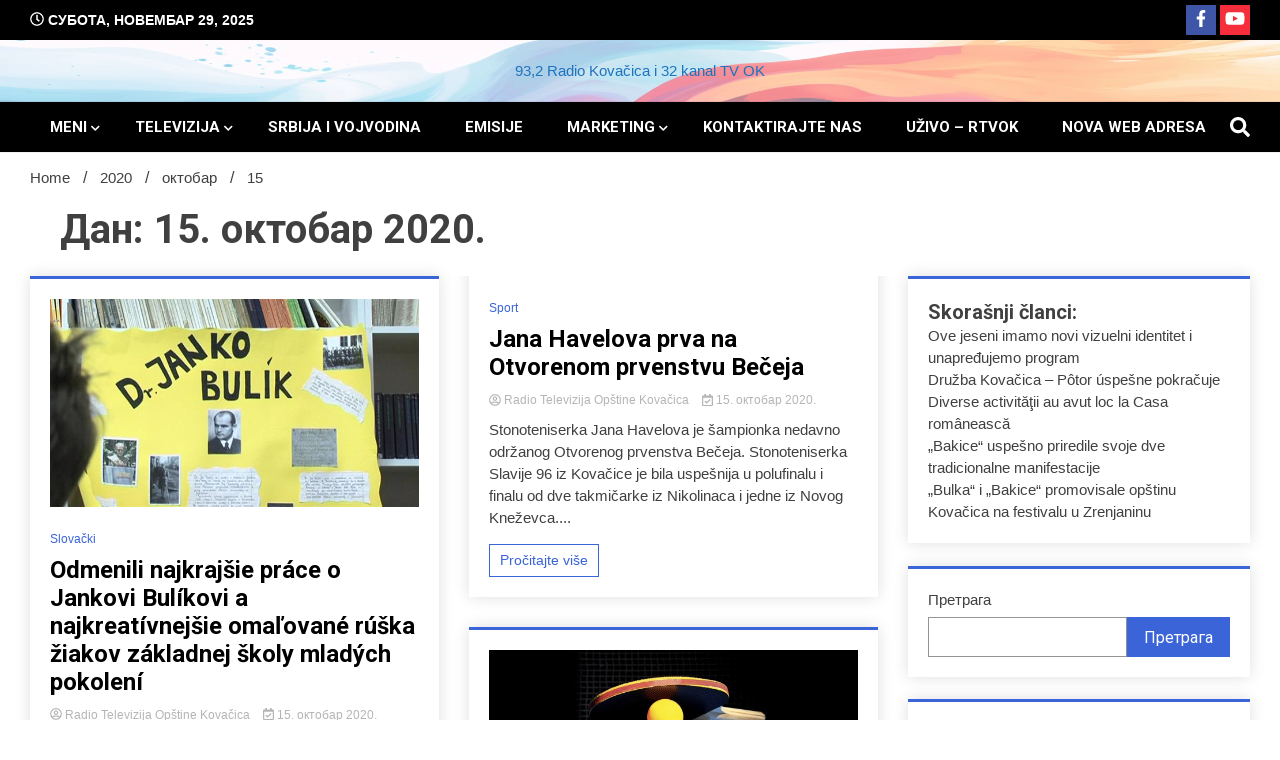

--- FILE ---
content_type: text/html; charset=UTF-8
request_url: https://rtvok.com/index.php/2020/10/15/
body_size: 14359
content:
<!doctype html>
<html lang="sr-RS">
<head>
	<meta charset="UTF-8">
	<meta name="viewport" content="width=device-width, initial-scale=1">
	<link rel="profile" href="https://gmpg.org/xfn/11">

	<title>15. октобар 2020.</title>
<meta name='robots' content='max-image-preview:large' />
	<style>img:is([sizes="auto" i], [sizes^="auto," i]) { contain-intrinsic-size: 3000px 1500px }</style>
	<link rel='dns-prefetch' href='//fonts.googleapis.com' />
<link rel="alternate" type="application/rss+xml" title=" &raquo; довод" href="https://rtvok.com/index.php/feed/" />
<script>
window._wpemojiSettings = {"baseUrl":"https:\/\/s.w.org\/images\/core\/emoji\/16.0.1\/72x72\/","ext":".png","svgUrl":"https:\/\/s.w.org\/images\/core\/emoji\/16.0.1\/svg\/","svgExt":".svg","source":{"concatemoji":"https:\/\/rtvok.com\/wp-includes\/js\/wp-emoji-release.min.js?ver=6.8.3"}};
/*! This file is auto-generated */
!function(s,n){var o,i,e;function c(e){try{var t={supportTests:e,timestamp:(new Date).valueOf()};sessionStorage.setItem(o,JSON.stringify(t))}catch(e){}}function p(e,t,n){e.clearRect(0,0,e.canvas.width,e.canvas.height),e.fillText(t,0,0);var t=new Uint32Array(e.getImageData(0,0,e.canvas.width,e.canvas.height).data),a=(e.clearRect(0,0,e.canvas.width,e.canvas.height),e.fillText(n,0,0),new Uint32Array(e.getImageData(0,0,e.canvas.width,e.canvas.height).data));return t.every(function(e,t){return e===a[t]})}function u(e,t){e.clearRect(0,0,e.canvas.width,e.canvas.height),e.fillText(t,0,0);for(var n=e.getImageData(16,16,1,1),a=0;a<n.data.length;a++)if(0!==n.data[a])return!1;return!0}function f(e,t,n,a){switch(t){case"flag":return n(e,"\ud83c\udff3\ufe0f\u200d\u26a7\ufe0f","\ud83c\udff3\ufe0f\u200b\u26a7\ufe0f")?!1:!n(e,"\ud83c\udde8\ud83c\uddf6","\ud83c\udde8\u200b\ud83c\uddf6")&&!n(e,"\ud83c\udff4\udb40\udc67\udb40\udc62\udb40\udc65\udb40\udc6e\udb40\udc67\udb40\udc7f","\ud83c\udff4\u200b\udb40\udc67\u200b\udb40\udc62\u200b\udb40\udc65\u200b\udb40\udc6e\u200b\udb40\udc67\u200b\udb40\udc7f");case"emoji":return!a(e,"\ud83e\udedf")}return!1}function g(e,t,n,a){var r="undefined"!=typeof WorkerGlobalScope&&self instanceof WorkerGlobalScope?new OffscreenCanvas(300,150):s.createElement("canvas"),o=r.getContext("2d",{willReadFrequently:!0}),i=(o.textBaseline="top",o.font="600 32px Arial",{});return e.forEach(function(e){i[e]=t(o,e,n,a)}),i}function t(e){var t=s.createElement("script");t.src=e,t.defer=!0,s.head.appendChild(t)}"undefined"!=typeof Promise&&(o="wpEmojiSettingsSupports",i=["flag","emoji"],n.supports={everything:!0,everythingExceptFlag:!0},e=new Promise(function(e){s.addEventListener("DOMContentLoaded",e,{once:!0})}),new Promise(function(t){var n=function(){try{var e=JSON.parse(sessionStorage.getItem(o));if("object"==typeof e&&"number"==typeof e.timestamp&&(new Date).valueOf()<e.timestamp+604800&&"object"==typeof e.supportTests)return e.supportTests}catch(e){}return null}();if(!n){if("undefined"!=typeof Worker&&"undefined"!=typeof OffscreenCanvas&&"undefined"!=typeof URL&&URL.createObjectURL&&"undefined"!=typeof Blob)try{var e="postMessage("+g.toString()+"("+[JSON.stringify(i),f.toString(),p.toString(),u.toString()].join(",")+"));",a=new Blob([e],{type:"text/javascript"}),r=new Worker(URL.createObjectURL(a),{name:"wpTestEmojiSupports"});return void(r.onmessage=function(e){c(n=e.data),r.terminate(),t(n)})}catch(e){}c(n=g(i,f,p,u))}t(n)}).then(function(e){for(var t in e)n.supports[t]=e[t],n.supports.everything=n.supports.everything&&n.supports[t],"flag"!==t&&(n.supports.everythingExceptFlag=n.supports.everythingExceptFlag&&n.supports[t]);n.supports.everythingExceptFlag=n.supports.everythingExceptFlag&&!n.supports.flag,n.DOMReady=!1,n.readyCallback=function(){n.DOMReady=!0}}).then(function(){return e}).then(function(){var e;n.supports.everything||(n.readyCallback(),(e=n.source||{}).concatemoji?t(e.concatemoji):e.wpemoji&&e.twemoji&&(t(e.twemoji),t(e.wpemoji)))}))}((window,document),window._wpemojiSettings);
</script>
<style id='wp-emoji-styles-inline-css'>

	img.wp-smiley, img.emoji {
		display: inline !important;
		border: none !important;
		box-shadow: none !important;
		height: 1em !important;
		width: 1em !important;
		margin: 0 0.07em !important;
		vertical-align: -0.1em !important;
		background: none !important;
		padding: 0 !important;
	}
</style>
<link rel='stylesheet' id='wp-block-library-css' href='https://rtvok.com/wp-includes/css/dist/block-library/style.min.css?ver=6.8.3' media='all' />
<style id='classic-theme-styles-inline-css'>
/*! This file is auto-generated */
.wp-block-button__link{color:#fff;background-color:#32373c;border-radius:9999px;box-shadow:none;text-decoration:none;padding:calc(.667em + 2px) calc(1.333em + 2px);font-size:1.125em}.wp-block-file__button{background:#32373c;color:#fff;text-decoration:none}
</style>
<style id='global-styles-inline-css'>
:root{--wp--preset--aspect-ratio--square: 1;--wp--preset--aspect-ratio--4-3: 4/3;--wp--preset--aspect-ratio--3-4: 3/4;--wp--preset--aspect-ratio--3-2: 3/2;--wp--preset--aspect-ratio--2-3: 2/3;--wp--preset--aspect-ratio--16-9: 16/9;--wp--preset--aspect-ratio--9-16: 9/16;--wp--preset--color--black: #000000;--wp--preset--color--cyan-bluish-gray: #abb8c3;--wp--preset--color--white: #ffffff;--wp--preset--color--pale-pink: #f78da7;--wp--preset--color--vivid-red: #cf2e2e;--wp--preset--color--luminous-vivid-orange: #ff6900;--wp--preset--color--luminous-vivid-amber: #fcb900;--wp--preset--color--light-green-cyan: #7bdcb5;--wp--preset--color--vivid-green-cyan: #00d084;--wp--preset--color--pale-cyan-blue: #8ed1fc;--wp--preset--color--vivid-cyan-blue: #0693e3;--wp--preset--color--vivid-purple: #9b51e0;--wp--preset--gradient--vivid-cyan-blue-to-vivid-purple: linear-gradient(135deg,rgba(6,147,227,1) 0%,rgb(155,81,224) 100%);--wp--preset--gradient--light-green-cyan-to-vivid-green-cyan: linear-gradient(135deg,rgb(122,220,180) 0%,rgb(0,208,130) 100%);--wp--preset--gradient--luminous-vivid-amber-to-luminous-vivid-orange: linear-gradient(135deg,rgba(252,185,0,1) 0%,rgba(255,105,0,1) 100%);--wp--preset--gradient--luminous-vivid-orange-to-vivid-red: linear-gradient(135deg,rgba(255,105,0,1) 0%,rgb(207,46,46) 100%);--wp--preset--gradient--very-light-gray-to-cyan-bluish-gray: linear-gradient(135deg,rgb(238,238,238) 0%,rgb(169,184,195) 100%);--wp--preset--gradient--cool-to-warm-spectrum: linear-gradient(135deg,rgb(74,234,220) 0%,rgb(151,120,209) 20%,rgb(207,42,186) 40%,rgb(238,44,130) 60%,rgb(251,105,98) 80%,rgb(254,248,76) 100%);--wp--preset--gradient--blush-light-purple: linear-gradient(135deg,rgb(255,206,236) 0%,rgb(152,150,240) 100%);--wp--preset--gradient--blush-bordeaux: linear-gradient(135deg,rgb(254,205,165) 0%,rgb(254,45,45) 50%,rgb(107,0,62) 100%);--wp--preset--gradient--luminous-dusk: linear-gradient(135deg,rgb(255,203,112) 0%,rgb(199,81,192) 50%,rgb(65,88,208) 100%);--wp--preset--gradient--pale-ocean: linear-gradient(135deg,rgb(255,245,203) 0%,rgb(182,227,212) 50%,rgb(51,167,181) 100%);--wp--preset--gradient--electric-grass: linear-gradient(135deg,rgb(202,248,128) 0%,rgb(113,206,126) 100%);--wp--preset--gradient--midnight: linear-gradient(135deg,rgb(2,3,129) 0%,rgb(40,116,252) 100%);--wp--preset--font-size--small: 13px;--wp--preset--font-size--medium: 20px;--wp--preset--font-size--large: 36px;--wp--preset--font-size--x-large: 42px;--wp--preset--spacing--20: 0.44rem;--wp--preset--spacing--30: 0.67rem;--wp--preset--spacing--40: 1rem;--wp--preset--spacing--50: 1.5rem;--wp--preset--spacing--60: 2.25rem;--wp--preset--spacing--70: 3.38rem;--wp--preset--spacing--80: 5.06rem;--wp--preset--shadow--natural: 6px 6px 9px rgba(0, 0, 0, 0.2);--wp--preset--shadow--deep: 12px 12px 50px rgba(0, 0, 0, 0.4);--wp--preset--shadow--sharp: 6px 6px 0px rgba(0, 0, 0, 0.2);--wp--preset--shadow--outlined: 6px 6px 0px -3px rgba(255, 255, 255, 1), 6px 6px rgba(0, 0, 0, 1);--wp--preset--shadow--crisp: 6px 6px 0px rgba(0, 0, 0, 1);}:where(.is-layout-flex){gap: 0.5em;}:where(.is-layout-grid){gap: 0.5em;}body .is-layout-flex{display: flex;}.is-layout-flex{flex-wrap: wrap;align-items: center;}.is-layout-flex > :is(*, div){margin: 0;}body .is-layout-grid{display: grid;}.is-layout-grid > :is(*, div){margin: 0;}:where(.wp-block-columns.is-layout-flex){gap: 2em;}:where(.wp-block-columns.is-layout-grid){gap: 2em;}:where(.wp-block-post-template.is-layout-flex){gap: 1.25em;}:where(.wp-block-post-template.is-layout-grid){gap: 1.25em;}.has-black-color{color: var(--wp--preset--color--black) !important;}.has-cyan-bluish-gray-color{color: var(--wp--preset--color--cyan-bluish-gray) !important;}.has-white-color{color: var(--wp--preset--color--white) !important;}.has-pale-pink-color{color: var(--wp--preset--color--pale-pink) !important;}.has-vivid-red-color{color: var(--wp--preset--color--vivid-red) !important;}.has-luminous-vivid-orange-color{color: var(--wp--preset--color--luminous-vivid-orange) !important;}.has-luminous-vivid-amber-color{color: var(--wp--preset--color--luminous-vivid-amber) !important;}.has-light-green-cyan-color{color: var(--wp--preset--color--light-green-cyan) !important;}.has-vivid-green-cyan-color{color: var(--wp--preset--color--vivid-green-cyan) !important;}.has-pale-cyan-blue-color{color: var(--wp--preset--color--pale-cyan-blue) !important;}.has-vivid-cyan-blue-color{color: var(--wp--preset--color--vivid-cyan-blue) !important;}.has-vivid-purple-color{color: var(--wp--preset--color--vivid-purple) !important;}.has-black-background-color{background-color: var(--wp--preset--color--black) !important;}.has-cyan-bluish-gray-background-color{background-color: var(--wp--preset--color--cyan-bluish-gray) !important;}.has-white-background-color{background-color: var(--wp--preset--color--white) !important;}.has-pale-pink-background-color{background-color: var(--wp--preset--color--pale-pink) !important;}.has-vivid-red-background-color{background-color: var(--wp--preset--color--vivid-red) !important;}.has-luminous-vivid-orange-background-color{background-color: var(--wp--preset--color--luminous-vivid-orange) !important;}.has-luminous-vivid-amber-background-color{background-color: var(--wp--preset--color--luminous-vivid-amber) !important;}.has-light-green-cyan-background-color{background-color: var(--wp--preset--color--light-green-cyan) !important;}.has-vivid-green-cyan-background-color{background-color: var(--wp--preset--color--vivid-green-cyan) !important;}.has-pale-cyan-blue-background-color{background-color: var(--wp--preset--color--pale-cyan-blue) !important;}.has-vivid-cyan-blue-background-color{background-color: var(--wp--preset--color--vivid-cyan-blue) !important;}.has-vivid-purple-background-color{background-color: var(--wp--preset--color--vivid-purple) !important;}.has-black-border-color{border-color: var(--wp--preset--color--black) !important;}.has-cyan-bluish-gray-border-color{border-color: var(--wp--preset--color--cyan-bluish-gray) !important;}.has-white-border-color{border-color: var(--wp--preset--color--white) !important;}.has-pale-pink-border-color{border-color: var(--wp--preset--color--pale-pink) !important;}.has-vivid-red-border-color{border-color: var(--wp--preset--color--vivid-red) !important;}.has-luminous-vivid-orange-border-color{border-color: var(--wp--preset--color--luminous-vivid-orange) !important;}.has-luminous-vivid-amber-border-color{border-color: var(--wp--preset--color--luminous-vivid-amber) !important;}.has-light-green-cyan-border-color{border-color: var(--wp--preset--color--light-green-cyan) !important;}.has-vivid-green-cyan-border-color{border-color: var(--wp--preset--color--vivid-green-cyan) !important;}.has-pale-cyan-blue-border-color{border-color: var(--wp--preset--color--pale-cyan-blue) !important;}.has-vivid-cyan-blue-border-color{border-color: var(--wp--preset--color--vivid-cyan-blue) !important;}.has-vivid-purple-border-color{border-color: var(--wp--preset--color--vivid-purple) !important;}.has-vivid-cyan-blue-to-vivid-purple-gradient-background{background: var(--wp--preset--gradient--vivid-cyan-blue-to-vivid-purple) !important;}.has-light-green-cyan-to-vivid-green-cyan-gradient-background{background: var(--wp--preset--gradient--light-green-cyan-to-vivid-green-cyan) !important;}.has-luminous-vivid-amber-to-luminous-vivid-orange-gradient-background{background: var(--wp--preset--gradient--luminous-vivid-amber-to-luminous-vivid-orange) !important;}.has-luminous-vivid-orange-to-vivid-red-gradient-background{background: var(--wp--preset--gradient--luminous-vivid-orange-to-vivid-red) !important;}.has-very-light-gray-to-cyan-bluish-gray-gradient-background{background: var(--wp--preset--gradient--very-light-gray-to-cyan-bluish-gray) !important;}.has-cool-to-warm-spectrum-gradient-background{background: var(--wp--preset--gradient--cool-to-warm-spectrum) !important;}.has-blush-light-purple-gradient-background{background: var(--wp--preset--gradient--blush-light-purple) !important;}.has-blush-bordeaux-gradient-background{background: var(--wp--preset--gradient--blush-bordeaux) !important;}.has-luminous-dusk-gradient-background{background: var(--wp--preset--gradient--luminous-dusk) !important;}.has-pale-ocean-gradient-background{background: var(--wp--preset--gradient--pale-ocean) !important;}.has-electric-grass-gradient-background{background: var(--wp--preset--gradient--electric-grass) !important;}.has-midnight-gradient-background{background: var(--wp--preset--gradient--midnight) !important;}.has-small-font-size{font-size: var(--wp--preset--font-size--small) !important;}.has-medium-font-size{font-size: var(--wp--preset--font-size--medium) !important;}.has-large-font-size{font-size: var(--wp--preset--font-size--large) !important;}.has-x-large-font-size{font-size: var(--wp--preset--font-size--x-large) !important;}
:where(.wp-block-post-template.is-layout-flex){gap: 1.25em;}:where(.wp-block-post-template.is-layout-grid){gap: 1.25em;}
:where(.wp-block-columns.is-layout-flex){gap: 2em;}:where(.wp-block-columns.is-layout-grid){gap: 2em;}
:root :where(.wp-block-pullquote){font-size: 1.5em;line-height: 1.6;}
</style>
<link rel='stylesheet' id='walkerpress-style-css' href='https://rtvok.com/wp-content/themes/walkerpress/style.css?ver=6.8.3' media='all' />
<link rel='stylesheet' id='xposenews-style-css' href='https://rtvok.com/wp-content/themes/xposenews/style.css?ver=6.8.3' media='all' />
<link rel='stylesheet' id='walkerpress-font-awesome-css' href='https://rtvok.com/wp-content/themes/walkerpress/css/all.css?ver=6.8.3' media='all' />
<link rel='stylesheet' id='walkerpress-swiper-bundle-css' href='https://rtvok.com/wp-content/themes/walkerpress/css/swiper-bundle.css?ver=6.8.3' media='all' />
<link rel='stylesheet' id='walkerpress-body-fonts-css' href='//fonts.googleapis.com/css?family=Roboto%3A400%2C400italic%2C700%2C700italic&#038;ver=6.8.3' media='all' />
<link rel='stylesheet' id='walkerpress-headings-fonts-css' href='//fonts.googleapis.com/css?family=Roboto%3A400%2C400italic%2C700%2C700italic&#038;ver=6.8.3' media='all' />
<script src="https://rtvok.com/wp-includes/js/jquery/jquery.min.js?ver=3.7.1" id="jquery-core-js"></script>
<script src="https://rtvok.com/wp-includes/js/jquery/jquery-migrate.min.js?ver=3.4.1" id="jquery-migrate-js"></script>
<link rel="https://api.w.org/" href="https://rtvok.com/index.php/wp-json/" /><link rel="EditURI" type="application/rsd+xml" title="RSD" href="https://rtvok.com/xmlrpc.php?rsd" />
<meta name="generator" content="WordPress 6.8.3" />
<style type="text/css">
    :root{
        --primary-color: #3a64d8;
        --secondary-color: #d51922;
        --text-color:#404040;
        --heading-color:#000000;
        --light-color:#ffffff;
    }

    body{
        font-family: 'Oxygen',sans-serif;
        font-size: 15px;
        color: var(--text-color);
    }
    
    h1, h2, h3, h4, h5,h6,
    .news-ticker-box span.focus-news-box a{
        font-family: 'Roboto',sans-serif;
    }
    h1{
        font-size: 40px;
    }
    h2{
        font-size: 32px;
    }
    h3{
        font-size: 24px;
    }
    h4{
        font-size: 20px;
    }
    h5{
        font-size: 16px;
    }
    h6{
        font-size: 14px;
    }
    .main-navigation ul li a{
        font-family: 'Roboto',sans-serif;
        text-transform: uppercase;
    }
            .walkerwp-wraper.inner-page-subheader{
            background: transparent;
            color: var(--text-color);
            padding-top: 15px;
            padding-bottom: 5px;
        }
        .single .walkerwp-wraper.inner-page-subheader.sub-header-2,
    .page .walkerwp-wraper.inner-page-subheader.sub-header-2{
        min-height: 400px;
    }
        .walkerwp-wraper.inner-page-subheader a,
    .normal-subheader .walkerpress-breadcrumbs ul li a,
    .normal-subheader .walkerpress-breadcrumbs ul li{
        color: var(--text-color);
        text-decoration: none;
    }
    .walkerwp-wraper.inner-page-subheader img{
        opacity:0.60;
    }
    .walkerwp-wraper.inner-page-subheader a:hover{
        color: var(--secondary-color);
    }
    .walkerwp-wraper.main-header{
        background:#ffffff;
    }
    .walkerwp-wraper.main-header img.header-overlay-image{
        opacity:0.48 ;
    }
    .site-branding img.custom-logo{
        max-height: 83px;
        width: auto;
        max-width: 100%;
        height: 100%;
    }
    .site-branding h1.site-title{
        font-size: 83px;
        font-family: Roboto;
    }
    .site-branding h1.site-title a{
        color: #ffffff;
        text-decoration: none;
    }
    .site-branding .site-description,
    .site-branding,
    header.header-layout-3 span.walkerpress-current-date {
        color: #1e73be;
    }
    a.walkerpress-post-date, .entry-meta a, .entry-meta, .news-ticker-box span.focus-news-box a.walkerpress-post-date,
    .single  span.category a, .single .article-inner span.category a{
        color: #b5b5b5;
        font-size: 12px;
        font-weight: initial;
    }
    span.estimate-time, span.estimate-reading-time{
        font-size: 12px;
    }
    span.category a{
        color: #3a64d8;
        text-transform: initial;
        font-weight: normal;
    }
    footer.site-footer{
        background: #3a64d8;
        color: #ffffff;
    }
     footer.site-footer .wp-block-latest-posts__post-author, 
     footer.site-footer .wp-block-latest-posts__post-date,
     .footer-wiget-list .sidebar-widget-block{
        color: #ffffff;
    }
   .site-footer .walkerpress-footer-column .wp-block-latest-posts a, 
   .site-footer .walkerpress-footer-column .widget ul li a, 
   .site-footer .wp-block-tag-cloud a, 
   .site-footer  .sidebar-block section.widget ul li a,
   .footer-wiget-list .sidebar-widget-block a{
        color:#ffffff;
    }
    .site-footer .site-info a,
     .site-footer .site-info{
        color: #ffffff;
    }
    .site-footer .site-info a:hover{
        color: #d51922;
    }
    .site-footer .walkerpress-footer-column .wp-block-latest-posts a:hover, 
   .site-footer .walkerpress-footer-column .widget ul li a:hover, 
   .site-footer .wp-block-tag-cloud a:hover, 
   .site-footer .site-info a:hover,
   .site-footer  .sidebar-block section.widget ul li a:hover,
   .footer-wiget-list .sidebar-widget-block a:hover{
        color:#d51922;
    }
    .footer-overlay-image{
        opacity:0;
    }
    .footer-copyright-wraper:before{
        background: #0d1741;
        opacity: 0;
    }
    .walkerwp-wraper.footer-copyright-wraper{
        padding-top: 15px;
        padding-bottom: 15px;
    }
    .banner-layout-1 .walkerwp-grid-3,
    .featured-post-box,
    .category-post-wraper .category-post-box,
    .category-post-wraper .category-post-2 .category-post-content,
    .frontpage-content-block .walkerpress-widget-content,
    .sidebar-widget-block,
    .walkerwp-wraper.inner-wraper main#primary .content-layout.list-layout article,
    .sidebar-block section.widget,
    .missed-post-box,
    .walkerwp-wraper.banner-layout ul.tabs li.active,
    .single article,
    .page article,
    .single .comments-area,
    .related-posts,
    ul.tabs li.active:after,
    .walkerwp-wraper.inner-wraper main#primary .content-layout.grid-layout article,
    .walkerwp-wraper.inner-wraper main#primary .content-layout.full-layout article,
    .ticker-layout-2 .news-ticker-box span.focus-news-box,
    .ticker-arrows,
    .news-ticker-box,
    .wc-author-box,
    .frontpage-sidebar-block .walkerpress-widget-content,
    main#primary section.no-results.not-found,
    .search.search-results main#primary article,
    section.error-404.not-found,
    .walkerpress-author-box-widget,
    .latest-article-box{
        background: #ffffff;
        
    }
    .featured-post-box,
    .category-post-wraper .category-post-box,
    .category-post-wraper .category-post-2 .category-post-content,
    .frontpage-content-block .walkerpress-widget-content,
    .sidebar-widget-block,
    .walkerwp-wraper.inner-wraper main#primary .content-layout.list-layout article,
    .sidebar-block section.widget,
    .missed-post-box,
    .single article,
    .page article,
    .single .comments-area,
    .related-posts,
    .walkerwp-wraper.inner-wraper main#primary .content-layout.grid-layout article,
    .walkerwp-wraper.inner-wraper main#primary .content-layout.full-layout article,
    .ticker-layout-2 .news-ticker-box span.focus-news-box,
    .news-ticker-box,
    .wc-author-box,
    .frontpage-sidebar-block .walkerpress-widget-content,
    main#primary section.no-results.not-found,
    .search.search-results main#primary article,
    section.error-404.not-found,
    .walkerpress-author-box-widget,
    .latest-article-box{
        border: 0px solid #ffffff;
    }
    .sidebar-panel .sidebar-widget-block {
        border: 0;
    }
    ul.walkerpress-social.icons-custom-color.normal-style li a{
        color: #ffffff;
    }
    ul.walkerpress-social.icons-custom-color.normal-style li a:hover{
        color: #ea1c0e;
    }
    ul.walkerpress-social.icons-custom-color.boxed-style li a{
        background: #222222;
        color: #ffffff;
    }
    ul.walkerpress-social.icons-custom-color.boxed-style li a:hover{
        background: #ffffff;
        color: #ea1c0e;
    }
    .walkerwp-container{
        max-width: 1280px;
    }
    header#masthead.header-layout-4 .walkerwp-container,
    .walkerwp-wraper.main-header{
        padding-top: 20px;
        padding-bottom: 20px;
    }
    .walkerwp-wraper.navigation{
        background: #000000;
    }
    .main-navigation ul li a{
        color: #ffffff;
    }
    .main-navigation ul ul li a:hover, .main-navigation ul ul li a:focus{
         color: #ffffff;
          background: #000000;
    }
    .main-navigation ul li:hover a,
    .main-navigation ul li.current-menu-item a{
        background: #d51922;
        color: #ffffff;
    }
    .main-navigation ul ul li a:hover, 
    .main-navigation ul ul li a:focus,{
         background: #000000;
         color: #ffffff;
    }
    .sidebar-slide-button .slide-button,
    button.global-search-icon{
        color: #ffffff;
    }
    .sidebar-slide-button .slide-button:hover,
    button.global-search-icon:hover{
        color: #d51922;
    }
    .walkerwp-wraper.top-header{
        background: #000000;
        color: #ffffff;
    }
    .sidebar-block,
    .frontpage-sidebar-block{
        width: 28%;
    }
    .walkerwp-wraper.inner-wraper main#primary,
    .frontpage-content-block{
        width: 72%;
    }
    .footer-widgets-wraper{
        padding-bottom: 50px;
        padding-top: 70px;
    }
    .walkerpress-footer-column:before{
        background: #000000;
        opacity: 0.2 ;
    }
    a.walkerpress-primary-button,
    .walkerpress-primary-button
    a.walkerpress-secondary-button,
    .walkerpress-secondary-button{
        border-radius: 0px;
        text-transform: initial;
        font-size: 14px;
    }
    .frontpage-content-block .walkerpress-widget-content,
    .featured-post-box,
    .category-post-wraper .category-post-box,
    .category-post-wraper .category-post-2 .category-post-content,
    .missed-post-box,
    .sidebar-widget-block,
    .walkerwp-wraper.inner-wraper main#primary .content-layout.grid-layout article,
    .sidebar-block section.widget{
        padding: 20px;
    }
    @media(max-width:1024px){
        .sidebar-block,
        .walkerwp-wraper.inner-wraper main#primary,
        .frontpage-sidebar-block,
        .frontpage-content-block {
            width:100%;
        }
    }
</style>		<style type="text/css">
					.site-title a,
			.site-description {
				color: #eaea17;
			}
				</style>
		<style id="custom-background-css">
body.custom-background { background-color: #ffffff; }
</style>
	<link rel="icon" href="https://rtvok.com/wp-content/uploads/2022/07/cropped-rtvlogo-32x32.png" sizes="32x32" />
<link rel="icon" href="https://rtvok.com/wp-content/uploads/2022/07/cropped-rtvlogo-192x192.png" sizes="192x192" />
<link rel="apple-touch-icon" href="https://rtvok.com/wp-content/uploads/2022/07/cropped-rtvlogo-180x180.png" />
<meta name="msapplication-TileImage" content="https://rtvok.com/wp-content/uploads/2022/07/cropped-rtvlogo-270x270.png" />
		<style id="wp-custom-css">
			.estimate-reading-time
{
	display:none;
}		</style>
		</head>

<body class="archive date custom-background wp-theme-walkerpress wp-child-theme-xposenews hfeed">


<div id="page" class="site">
			<div class="walkerwp-pb-container">
			<div class="walkerwp-progress-bar"></div>
		</div>
		<a class="skip-link screen-reader-text" href="#primary">Skip to content</a>


<header id="masthead" class="site-header  header-layout-1">
			
		<div class="walkerwp-wraper top-header no-gap">
			<div class="walkerwp-container">
							<span class="walkerpress-current-date"><i class="far fa-clock"></i> 
				Субота, новембар 29, 2025			</span>
		<ul class="walkerpress-social icons-default-color boxed-style">
			<li>
			<a class="facebook" href="https://www.facebook.com/rtvok" target="_blank">
				<i class="fab fa-facebook-f"></i>
			</a>
		</li>
			<li>
			<a class="youtube" href="https://www.youtube.com/user/rtvok" target="_blank">
				<i class="fab fa-youtube"></i>
			</a>
		</li>
	</ul>			</div>
		</div>
		<div class="walkerwp-wraper main-header no-gap">
								<img class="header-overlay-image" src="https://rtvok.com/wp-content/uploads/2025/10/talasispoj.jpg" />
							<div class="walkerwp-container">
						<div class="site-branding ">
							<h1 class="site-title"><a href="https://rtvok.com/" rel="home"></a></h1>
				
							<p class="site-description">93,2 Radio Kovačica i 32 kanal TV OK</p>
					</div><!-- .site-branding -->
					
			</div>
		</div>
				<div class="walkerwp-wraper navigation no-gap sticky-menu">
			<div class="walkerwp-container">

				<div class="walkerpress-nav">
												<nav id="site-navigation" class="main-navigation">
				<button type="button" class="menu-toggle">
					<span></span>
					<span></span>
					<span></span>
				</button>
				<div class="menu-aktuelno-container"><ul id="primary-menu" class="menu"><li id="menu-item-14991" class="menu-item menu-item-type-custom menu-item-object-custom menu-item-home menu-item-has-children menu-item-14991"><a href="https://rtvok.com/">Meni</a>
<ul class="sub-menu">
	<li id="menu-item-14971" class="menu-item menu-item-type-taxonomy menu-item-object-category menu-item-14971"><a href="https://rtvok.com/index.php/category/aktuelno/">Aktuelne vesti</a></li>
	<li id="menu-item-64" class="menu-item menu-item-type-taxonomy menu-item-object-category menu-item-64"><a href="https://rtvok.com/index.php/category/aktuelno/drustvo/">Društvo</a></li>
	<li id="menu-item-14998" class="menu-item menu-item-type-taxonomy menu-item-object-category menu-item-14998"><a href="https://rtvok.com/index.php/category/aktuelno/kovacica/">Kovačica</a></li>
	<li id="menu-item-14999" class="menu-item menu-item-type-taxonomy menu-item-object-category menu-item-14999"><a href="https://rtvok.com/index.php/category/aktuelno/padina/">Padina</a></li>
	<li id="menu-item-14996" class="menu-item menu-item-type-taxonomy menu-item-object-category menu-item-14996"><a href="https://rtvok.com/index.php/category/aktuelno/debeljaca/">Debeljača</a></li>
	<li id="menu-item-14995" class="menu-item menu-item-type-taxonomy menu-item-object-category menu-item-14995"><a href="https://rtvok.com/index.php/category/aktuelno/crepaja/">Crepaja</a></li>
	<li id="menu-item-14997" class="menu-item menu-item-type-taxonomy menu-item-object-category menu-item-14997"><a href="https://rtvok.com/index.php/category/aktuelno/idvor/">Idvor</a></li>
	<li id="menu-item-15000" class="menu-item menu-item-type-taxonomy menu-item-object-category menu-item-15000"><a href="https://rtvok.com/index.php/category/aktuelno/samos/">Samoš</a></li>
	<li id="menu-item-15001" class="menu-item menu-item-type-taxonomy menu-item-object-category menu-item-15001"><a href="https://rtvok.com/index.php/category/aktuelno/uzdin/">Uzdin</a></li>
	<li id="menu-item-20919" class="menu-item menu-item-type-taxonomy menu-item-object-category menu-item-20919"><a href="https://rtvok.com/index.php/category/sport/">Sport</a></li>
	<li id="menu-item-14994" class="menu-item menu-item-type-taxonomy menu-item-object-category menu-item-14994"><a href="https://rtvok.com/index.php/category/rumunski/">Rumunski</a></li>
	<li id="menu-item-14992" class="menu-item menu-item-type-taxonomy menu-item-object-category menu-item-14992"><a href="https://rtvok.com/index.php/category/slovacki/">Slovački</a></li>
	<li id="menu-item-14993" class="menu-item menu-item-type-taxonomy menu-item-object-category menu-item-14993"><a href="https://rtvok.com/index.php/category/madjarski/">Mađarski</a></li>
	<li id="menu-item-15002" class="menu-item menu-item-type-taxonomy menu-item-object-category menu-item-15002"><a href="https://rtvok.com/index.php/category/kultura/">Kultura</a></li>
	<li id="menu-item-15003" class="menu-item menu-item-type-taxonomy menu-item-object-category menu-item-15003"><a href="https://rtvok.com/index.php/category/politika/">Politika</a></li>
	<li id="menu-item-17163" class="menu-item menu-item-type-taxonomy menu-item-object-category menu-item-17163"><a href="https://rtvok.com/index.php/category/radio/">Radio</a></li>
</ul>
</li>
<li id="menu-item-14976" class="menu-item menu-item-type-post_type menu-item-object-page menu-item-has-children menu-item-14976"><a href="https://rtvok.com/index.php/televizija-kovacica/">Televizija</a>
<ul class="sub-menu">
	<li id="menu-item-15006" class="menu-item menu-item-type-post_type menu-item-object-page menu-item-15006"><a href="https://rtvok.com/index.php/televizija-kovacica/">O nama</a></li>
	<li id="menu-item-14978" class="menu-item menu-item-type-taxonomy menu-item-object-category menu-item-14978"><a href="https://rtvok.com/index.php/category/medijski-projekti/">Medijski projekti</a></li>
	<li id="menu-item-14970" class="menu-item menu-item-type-post_type menu-item-object-page menu-item-14970"><a href="https://rtvok.com/index.php/uzivo-rtvok/">Uživo – RTVOK</a></li>
</ul>
</li>
<li id="menu-item-14979" class="menu-item menu-item-type-taxonomy menu-item-object-category menu-item-14979"><a href="https://rtvok.com/index.php/category/srbija/">Srbija i Vojvodina</a></li>
<li id="menu-item-22028" class="menu-item menu-item-type-taxonomy menu-item-object-category menu-item-22028"><a href="https://rtvok.com/index.php/category/emisije/">Emisije</a></li>
<li id="menu-item-14973" class="menu-item menu-item-type-post_type menu-item-object-page menu-item-has-children menu-item-14973"><a href="https://rtvok.com/index.php/cenovnik-oglasavanja/">Marketing</a>
<ul class="sub-menu">
	<li id="menu-item-14975" class="menu-item menu-item-type-taxonomy menu-item-object-category menu-item-14975"><a href="https://rtvok.com/index.php/category/oglasi/">Reklame i oglasi</a></li>
	<li id="menu-item-15004" class="menu-item menu-item-type-post_type menu-item-object-page menu-item-15004"><a href="https://rtvok.com/index.php/cenovnik-oglasavanja/">Cenovnik oglašavanja</a></li>
	<li id="menu-item-18940" class="menu-item menu-item-type-post_type menu-item-object-page menu-item-18940"><a href="https://rtvok.com/index.php/politicki-marketing/">Politički marketing</a></li>
</ul>
</li>
<li id="menu-item-14974" class="menu-item menu-item-type-post_type menu-item-object-page menu-item-14974"><a href="https://rtvok.com/index.php/kontaktirajte-nas/">Kontaktirajte nas</a></li>
<li id="menu-item-15005" class="menu-item menu-item-type-post_type menu-item-object-page menu-item-15005"><a href="https://rtvok.com/index.php/uzivo-rtvok/">Uživo – RTVOK</a></li>
<li id="menu-item-23399" class="menu-item menu-item-type-post_type menu-item-object-page menu-item-home menu-item-23399"><a href="https://rtvok.com/index.php/ove-jeseni-imamo-novi-vizuelni-identitet-i-unapredjujemo-program/">Nova web adresa</a></li>
</ul></div>			</nav><!-- #site-navigation -->
					</div>
				
		<button class="global-search-icon">
			<i class="fas fa-search"></i>
		</button>
		<span class="header-global-search-form">
			<button class="global-search-close"><i class="fas fa-times"></i></button>
			<form action="https://rtvok.com/" method="get" class="form-inline">
    <fieldset>
		<div class="input-group">
			<input type="text" name="s" id="search" placeholder="Search" value="" class="form-control" />
			<span class="input-group-btn">
				<button type="submit" class="btn btn-default"><i class="fa fa-search" aria-hidden="true"></i></button>
			</span>
		</div>
    </fieldset>
</form>
		</span>
				</div>
		</div>
	</header><!-- #masthead -->		<div class="walkerwp-wraper inner-page-subheader normal-subheader no-gap">
			<div class="walkerwp-container">
				<div class="walkerwp-grid-12">
												<div class="walkerpress-breadcrumbs"><nav role="navigation" aria-label="Breadcrumbs" class="walkerpress breadcrumbs" itemprop="breadcrumb"><h2 class="trail-browse"></h2><ul class="trail-items" itemscope itemtype="http://schema.org/BreadcrumbList"><meta name="numberOfItems" content="4" /><meta name="itemListOrder" content="Ascending" /><li itemprop="itemListElement" itemscope itemtype="http://schema.org/ListItem" class="trail-item trail-begin"><a href="https://rtvok.com/" rel="home" itemprop="item"><span itemprop="name">Home</span></a><meta itemprop="position" content="1" /></li><li itemprop="itemListElement" itemscope itemtype="http://schema.org/ListItem" class="trail-item"><a href="https://rtvok.com/index.php/2020/" itemprop="item"><span itemprop="name">2020</span></a><meta itemprop="position" content="2" /></li><li itemprop="itemListElement" itemscope itemtype="http://schema.org/ListItem" class="trail-item"><a href="https://rtvok.com/index.php/2020/10/" itemprop="item"><span itemprop="name">октобар</span></a><meta itemprop="position" content="3" /></li><li itemprop="itemListElement" itemscope itemtype="http://schema.org/ListItem" class="trail-item trail-end"><span itemprop="item"><span itemprop="name">15</span></span><meta itemprop="position" content="4" /></li></ul></nav></div>
											

						
				</div>
			</div>
		</div>
		<div class="walkerwp-wraper inner-wraper">
		<div class="walkerwp-container">
					<div class="walkerwp-grid-12 archive-header">
				<h1 class="page-title">Дан: 15. октобар 2020.</h1>			</div>
				<main id="primary" class="site-main walkerwp-grid-9 right-sidebar">
			<div class="content-layout grid-layout">
				
								
<article id="post-9460" class="post-9460 post type-post status-publish format-standard has-post-thumbnail hentry category-slovacki tag-dr-janko-bulik tag-zs-mladych-pokoleni">
			<div class="walkerpress-post-thumbnails">
			<span class="estimate-reading-time" title="Estimated Reading Time of Article"> <i class="far fa-clock"></i> 0 Minutes</span>
			<a class="post-thumbnail" href="https://rtvok.com/index.php/2020/10/15/odmenili-najkrajsie-prace-o-jankovi-bulikovi-a-najkreativnejsie-omalovane-ruska-ziakov-zakladnej-skoly-mladych-pokoleni/" aria-hidden="true" tabindex="-1">
				<img width="640" height="360" src="https://rtvok.com/wp-content/uploads/2022/09/15102020-jb.jpg" class="attachment-post-thumbnail size-post-thumbnail wp-post-image" alt="Odmenili najkrajšie práce o Jankovi Bulíkovi a najkreatívnejšie omaľované rúška žiakov základnej školy mladých pokolení" decoding="async" fetchpriority="high" srcset="https://rtvok.com/wp-content/uploads/2022/09/15102020-jb.jpg 640w, https://rtvok.com/wp-content/uploads/2022/09/15102020-jb-300x169.jpg 300w" sizes="(max-width: 640px) 100vw, 640px" />			</a>

					</div>
				<div class="article-inner has-thumbnails">
		<header class="entry-header">
					 <span class="category">
            
                           <a
                    href="https://rtvok.com/index.php/category/slovacki/">Slovački</a>
                               
        </span>
				<h3 class="entry-title"><a href="https://rtvok.com/index.php/2020/10/15/odmenili-najkrajsie-prace-o-jankovi-bulikovi-a-najkreativnejsie-omalovane-ruska-ziakov-zakladnej-skoly-mladych-pokoleni/" rel="bookmark">Odmenili najkrajšie práce o Jankovi Bulíkovi a najkreatívnejšie omaľované rúška žiakov základnej školy mladých pokolení</a></h3>		<div class="entry-meta">
					<a href="https://rtvok.com/index.php/author/rtvkovacica/" class="post-author">
                                    <div class="author-avtar">
                            </div>
                      <i class="far fa-user-circle"></i> Radio Televizija Opštine Kovačica        </a>
		<a class="walkerpress-post-date" href="https://rtvok.com/index.php/2020/10/15/"><i class="far fa-calendar-check"></i> 15. октобар 2020.        </a>
        
			</div><!-- .entry-meta -->
				
		
		</header><!-- .entry-header -->
	<div class="entry-content">
		<div class="walkerpress-excerpt">V stredu 14.októbra na kovačickej základnej škole zrealizovali projekt venovaný osobnosti a dielu Dr.Janka Bulíka, ktorým bola obsiahnutá výstava výkresov, literárnych prác a prezentácie odmenených na celoškolskej súťaži. Tento prokjekt je zrealizovaný namiesto pouličného...</div>					<a href="https://rtvok.com/index.php/2020/10/15/odmenili-najkrajsie-prace-o-jankovi-bulikovi-a-najkreativnejsie-omalovane-ruska-ziakov-zakladnej-skoly-mladych-pokoleni/" class="walkerpress-primary-button"> 
					Pročitajte više					</a>
			
		
		</div>
	</div><!-- .entry-content -->
</article><!-- #post-9460 -->
<article id="post-9458" class="post-9458 post type-post status-publish format-standard has-post-thumbnail hentry category-slovacki tag-obecna-kniznica-kovacica tag-prezentacia-knihy">
			<div class="walkerpress-post-thumbnails">
			<span class="estimate-reading-time" title="Estimated Reading Time of Article"> <i class="far fa-clock"></i> 0 Minutes</span>
			<a class="post-thumbnail" href="https://rtvok.com/index.php/2020/10/15/v-kovacickej-kniznici-odprezentovali-knihu-nova-bozurna/" aria-hidden="true" tabindex="-1">
				<img width="640" height="360" src="https://rtvok.com/wp-content/uploads/2022/09/15102020-gl.jpg" class="attachment-post-thumbnail size-post-thumbnail wp-post-image" alt="V kovačickej knižnici odprezentovali knihu Nova Božurna" decoding="async" srcset="https://rtvok.com/wp-content/uploads/2022/09/15102020-gl.jpg 640w, https://rtvok.com/wp-content/uploads/2022/09/15102020-gl-300x169.jpg 300w" sizes="(max-width: 640px) 100vw, 640px" />			</a>

					</div>
				<div class="article-inner has-thumbnails">
		<header class="entry-header">
					 <span class="category">
            
                           <a
                    href="https://rtvok.com/index.php/category/slovacki/">Slovački</a>
                               
        </span>
				<h3 class="entry-title"><a href="https://rtvok.com/index.php/2020/10/15/v-kovacickej-kniznici-odprezentovali-knihu-nova-bozurna/" rel="bookmark">V kovačickej knižnici odprezentovali knihu Nova Božurna</a></h3>		<div class="entry-meta">
					<a href="https://rtvok.com/index.php/author/rtvkovacica/" class="post-author">
                                    <div class="author-avtar">
                            </div>
                      <i class="far fa-user-circle"></i> Radio Televizija Opštine Kovačica        </a>
		<a class="walkerpress-post-date" href="https://rtvok.com/index.php/2020/10/15/"><i class="far fa-calendar-check"></i> 15. октобар 2020.        </a>
        
			</div><!-- .entry-meta -->
				
		
		</header><!-- .entry-header -->
	<div class="entry-content">
		<div class="walkerpress-excerpt">Dňa 14.októbra t.r. v priestoroch Obecnej knižnice v Kovačici odprezentovaná bola kniha Nova Božurna autora Radivoja D.Stojiljkovića. Je to kniha venovaná prvým osidlíkom Novej Božurny, ktorými údajne boli Glózikovci z Kovačice....</div>					<a href="https://rtvok.com/index.php/2020/10/15/v-kovacickej-kniznici-odprezentovali-knihu-nova-bozurna/" class="walkerpress-primary-button"> 
					Pročitajte više					</a>
			
		
		</div>
	</div><!-- .entry-content -->
</article><!-- #post-9458 -->
<article id="post-9456" class="post-9456 post type-post status-publish format-standard has-post-thumbnail hentry category-sport tag-stoni-tenis">
			<div class="walkerpress-post-thumbnails">
			<span class="estimate-reading-time" title="Estimated Reading Time of Article"> <i class="far fa-clock"></i> 1 Minute</span>
			<a class="post-thumbnail" href="https://rtvok.com/index.php/2020/10/15/stonoteniska-takmicenja-u-oktobru-novembru-i-decembru/" aria-hidden="true" tabindex="-1">
				<img width="630" height="210" src="https://rtvok.com/wp-content/uploads/2022/09/ping-pong-poster-630x210-1.jpg" class="attachment-post-thumbnail size-post-thumbnail wp-post-image" alt="Stonoteniska takmičenja u oktobru, novembru i decembru" decoding="async" loading="lazy" srcset="https://rtvok.com/wp-content/uploads/2022/09/ping-pong-poster-630x210-1.jpg 630w, https://rtvok.com/wp-content/uploads/2022/09/ping-pong-poster-630x210-1-300x100.jpg 300w" sizes="auto, (max-width: 630px) 100vw, 630px" />			</a>

					</div>
				<div class="article-inner has-thumbnails">
		<header class="entry-header">
					 <span class="category">
            
                           <a
                    href="https://rtvok.com/index.php/category/sport/">Sport</a>
                               
        </span>
				<h3 class="entry-title"><a href="https://rtvok.com/index.php/2020/10/15/stonoteniska-takmicenja-u-oktobru-novembru-i-decembru/" rel="bookmark">Stonoteniska takmičenja u oktobru, novembru i decembru</a></h3>		<div class="entry-meta">
					<a href="https://rtvok.com/index.php/author/rtvkovacica/" class="post-author">
                                    <div class="author-avtar">
                            </div>
                      <i class="far fa-user-circle"></i> Radio Televizija Opštine Kovačica        </a>
		<a class="walkerpress-post-date" href="https://rtvok.com/index.php/2020/10/15/"><i class="far fa-calendar-check"></i> 15. октобар 2020.        </a>
        
			</div><!-- .entry-meta -->
				
		
		</header><!-- .entry-header -->
	<div class="entry-content">
		<div class="walkerpress-excerpt">Prvi turnir super i prvih liga na programu je u subotu 24. i nedelju 25. oktobra. Poslednje subote u oktobru, 31. desetog u mesecu, održaće se Trofej Beograda za juniore, kadete i mladje kadete....</div>					<a href="https://rtvok.com/index.php/2020/10/15/stonoteniska-takmicenja-u-oktobru-novembru-i-decembru/" class="walkerpress-primary-button"> 
					Pročitajte više					</a>
			
		
		</div>
	</div><!-- .entry-content -->
</article><!-- #post-9456 -->
<article id="post-9455" class="post-9455 post type-post status-publish format-standard has-post-thumbnail hentry category-sport">
			<div class="walkerpress-post-thumbnails">
			<span class="estimate-reading-time" title="Estimated Reading Time of Article"> <i class="far fa-clock"></i> 0 Minutes</span>
			<a class="post-thumbnail" href="https://rtvok.com/index.php/2020/10/15/jana-havelova-prva-na-otvorenom-prvenstvu-beceja/" aria-hidden="true" tabindex="-1">
				<img width="194" height="259" src="https://rtvok.com/wp-content/uploads/2022/09/15102020-jana.jpg" class="attachment-post-thumbnail size-post-thumbnail wp-post-image" alt="Jana Havelova prva na Otvorenom prvenstvu Bečeja" decoding="async" loading="lazy" />			</a>

					</div>
				<div class="article-inner has-thumbnails">
		<header class="entry-header">
					 <span class="category">
            
                           <a
                    href="https://rtvok.com/index.php/category/sport/">Sport</a>
                               
        </span>
				<h3 class="entry-title"><a href="https://rtvok.com/index.php/2020/10/15/jana-havelova-prva-na-otvorenom-prvenstvu-beceja/" rel="bookmark">Jana Havelova prva na Otvorenom prvenstvu Bečeja</a></h3>		<div class="entry-meta">
					<a href="https://rtvok.com/index.php/author/rtvkovacica/" class="post-author">
                                    <div class="author-avtar">
                            </div>
                      <i class="far fa-user-circle"></i> Radio Televizija Opštine Kovačica        </a>
		<a class="walkerpress-post-date" href="https://rtvok.com/index.php/2020/10/15/"><i class="far fa-calendar-check"></i> 15. октобар 2020.        </a>
        
			</div><!-- .entry-meta -->
				
		
		</header><!-- .entry-header -->
	<div class="entry-content">
		<div class="walkerpress-excerpt">Stonoteniserka Jana Havelova je šampionka nedavno održanog Otvorenog prvenstva Bečeja. Stonoteniserka Slavije 96 iz Kovačice je bila uspešnija u polufinalu i finalu od dve takmičarke iz Nikolinaca i jedne iz Novog Kneževca....</div>					<a href="https://rtvok.com/index.php/2020/10/15/jana-havelova-prva-na-otvorenom-prvenstvu-beceja/" class="walkerpress-primary-button"> 
					Pročitajte više					</a>
			
		
		</div>
	</div><!-- .entry-content -->
</article><!-- #post-9455 -->
<article id="post-9453" class="post-9453 post type-post status-publish format-standard has-post-thumbnail hentry category-sport tag-prva-liga-srbije tag-stk-slavija-96-kovacica tag-stk-unirea tag-super-liga-srbije">
			<div class="walkerpress-post-thumbnails">
			<span class="estimate-reading-time" title="Estimated Reading Time of Article"> <i class="far fa-clock"></i> 1 Minute</span>
			<a class="post-thumbnail" href="https://rtvok.com/index.php/2020/10/15/pocinje-stonotenisko-prvenstvo-u-super-i-prvoj-ligi-srbije/" aria-hidden="true" tabindex="-1">
				<img width="630" height="210" src="https://rtvok.com/wp-content/uploads/2022/09/ping-pong-poster-630x210-1.jpg" class="attachment-post-thumbnail size-post-thumbnail wp-post-image" alt="Počinje stonotenisko prvenstvo u Super i Prvoj ligi Srbije" decoding="async" loading="lazy" srcset="https://rtvok.com/wp-content/uploads/2022/09/ping-pong-poster-630x210-1.jpg 630w, https://rtvok.com/wp-content/uploads/2022/09/ping-pong-poster-630x210-1-300x100.jpg 300w" sizes="auto, (max-width: 630px) 100vw, 630px" />			</a>

					</div>
				<div class="article-inner has-thumbnails">
		<header class="entry-header">
					 <span class="category">
            
                           <a
                    href="https://rtvok.com/index.php/category/sport/">Sport</a>
                               
        </span>
				<h3 class="entry-title"><a href="https://rtvok.com/index.php/2020/10/15/pocinje-stonotenisko-prvenstvo-u-super-i-prvoj-ligi-srbije/" rel="bookmark">Počinje stonotenisko prvenstvo u Super i Prvoj ligi Srbije</a></h3>		<div class="entry-meta">
					<a href="https://rtvok.com/index.php/author/rtvkovacica/" class="post-author">
                                    <div class="author-avtar">
                            </div>
                      <i class="far fa-user-circle"></i> Radio Televizija Opštine Kovačica        </a>
		<a class="walkerpress-post-date" href="https://rtvok.com/index.php/2020/10/15/"><i class="far fa-calendar-check"></i> 15. октобар 2020.        </a>
        
			</div><!-- .entry-meta -->
				
		
		</header><!-- .entry-header -->
	<div class="entry-content">
		<div class="walkerpress-excerpt">U subotu 24. i nedelju 25. oktobra održaće se prva četiri kola u prvenstvima Super i Prve lige Srbije. Muškarci iz Super i Prve lige takmičese  u Zrenjaninu, devojke iz najboljih klubova u Novom...</div>					<a href="https://rtvok.com/index.php/2020/10/15/pocinje-stonotenisko-prvenstvo-u-super-i-prvoj-ligi-srbije/" class="walkerpress-primary-button"> 
					Pročitajte više					</a>
			
		
		</div>
	</div><!-- .entry-content -->
</article><!-- #post-9453 -->
<article id="post-9452" class="post-9452 post type-post status-publish format-standard has-post-thumbnail hentry category-sport tag-skolsko-opstinsko-takmicenje tag-stoni-tenis">
			<div class="walkerpress-post-thumbnails">
			<span class="estimate-reading-time" title="Estimated Reading Time of Article"> <i class="far fa-clock"></i> 0 Minutes</span>
			<a class="post-thumbnail" href="https://rtvok.com/index.php/2020/10/15/rezultati-opstinskog-skolskog-takmicenja-u-stonom-tenisu/" aria-hidden="true" tabindex="-1">
				<img width="640" height="282" src="https://rtvok.com/wp-content/uploads/2022/09/00-260618-stonitenis1.jpg" class="attachment-post-thumbnail size-post-thumbnail wp-post-image" alt="Rezultati opštinskog školskog takmičenja u stonom tenisu" decoding="async" loading="lazy" srcset="https://rtvok.com/wp-content/uploads/2022/09/00-260618-stonitenis1.jpg 640w, https://rtvok.com/wp-content/uploads/2022/09/00-260618-stonitenis1-300x132.jpg 300w" sizes="auto, (max-width: 640px) 100vw, 640px" />			</a>

					</div>
				<div class="article-inner has-thumbnails">
		<header class="entry-header">
					 <span class="category">
            
                           <a
                    href="https://rtvok.com/index.php/category/sport/">Sport</a>
                               
        </span>
				<h3 class="entry-title"><a href="https://rtvok.com/index.php/2020/10/15/rezultati-opstinskog-skolskog-takmicenja-u-stonom-tenisu/" rel="bookmark">Rezultati opštinskog školskog takmičenja u stonom tenisu</a></h3>		<div class="entry-meta">
					<a href="https://rtvok.com/index.php/author/rtvkovacica/" class="post-author">
                                    <div class="author-avtar">
                            </div>
                      <i class="far fa-user-circle"></i> Radio Televizija Opštine Kovačica        </a>
		<a class="walkerpress-post-date" href="https://rtvok.com/index.php/2020/10/15/"><i class="far fa-calendar-check"></i> 15. октобар 2020.        </a>
        
			</div><!-- .entry-meta -->
				
		
		</header><!-- .entry-header -->
	<div class="entry-content">
		<div class="walkerpress-excerpt">Andrej Groza iz uzdinske u konkurenciji dečaka a Jana Havelova iz padinske škole u konkurencji devojčica, pobednici su opštinskog školskog takmičenja u stonom tenisu koje je nedavno održano u Osnovnoj školi „Maršal Tito“ u...</div>					<a href="https://rtvok.com/index.php/2020/10/15/rezultati-opstinskog-skolskog-takmicenja-u-stonom-tenisu/" class="walkerpress-primary-button"> 
					Pročitajte više					</a>
			
		
		</div>
	</div><!-- .entry-content -->
</article><!-- #post-9452 -->
<article id="post-9451" class="post-9451 post type-post status-publish format-standard has-post-thumbnail hentry category-drustvo-2 tag-ema-kostic tag-internet tag-projekat">
			<div class="walkerpress-post-thumbnails">
			<span class="estimate-reading-time" title="Estimated Reading Time of Article"> <i class="far fa-clock"></i> 0 Minutes</span>
			<a class="post-thumbnail" href="https://rtvok.com/index.php/2020/10/15/socijalni-radnik-o-bezbednosti-na-internetu/" aria-hidden="true" tabindex="-1">
				<img width="640" height="360" src="https://rtvok.com/wp-content/uploads/2022/09/15102020-sord.jpg" class="attachment-post-thumbnail size-post-thumbnail wp-post-image" alt="Socijalni radnik o bezbednosti na internetu" decoding="async" loading="lazy" srcset="https://rtvok.com/wp-content/uploads/2022/09/15102020-sord.jpg 640w, https://rtvok.com/wp-content/uploads/2022/09/15102020-sord-300x169.jpg 300w" sizes="auto, (max-width: 640px) 100vw, 640px" />			</a>

					</div>
				<div class="article-inner has-thumbnails">
		<header class="entry-header">
					 <span class="category">
            
                           <a
                    href="https://rtvok.com/index.php/category/drustvo-2/">Društvo</a>
                               
        </span>
				<h3 class="entry-title"><a href="https://rtvok.com/index.php/2020/10/15/socijalni-radnik-o-bezbednosti-na-internetu/" rel="bookmark">Socijalni radnik o bezbednosti na internetu</a></h3>		<div class="entry-meta">
					<a href="https://rtvok.com/index.php/author/rtvkovacica/" class="post-author">
                                    <div class="author-avtar">
                            </div>
                      <i class="far fa-user-circle"></i> Radio Televizija Opštine Kovačica        </a>
		<a class="walkerpress-post-date" href="https://rtvok.com/index.php/2020/10/15/"><i class="far fa-calendar-check"></i> 15. октобар 2020.        </a>
        
			</div><!-- .entry-meta -->
				
		
		</header><!-- .entry-header -->
	<div class="entry-content">
		<div class="walkerpress-excerpt">Prilikom nedavne posete Dnevnom boravku Centra za socijalni rad u Kovačici Ema Kostić, socijalna radnica iz Udruženja „Na pola puta“ iz Pančeva, pričala je za naš program o bezbednosti na internetu....</div>					<a href="https://rtvok.com/index.php/2020/10/15/socijalni-radnik-o-bezbednosti-na-internetu/" class="walkerpress-primary-button"> 
					Pročitajte više					</a>
			
		
		</div>
	</div><!-- .entry-content -->
</article><!-- #post-9451 --></div>	</main><!-- #main -->

				<div class="walkerwp-grid-3 sidebar-block">
		
<aside id="secondary" class="widget-area">
	<section id="block-23" class="widget widget_block">
<div class="wp-block-group"><div class="wp-block-group__inner-container is-layout-flow wp-block-group-is-layout-flow">
<h2 class="wp-block-heading has-medium-font-size">Skorašnji članci:</h2>


<ul class="wp-block-latest-posts__list wp-block-latest-posts"><li><a class="wp-block-latest-posts__post-title" href="https://rtvok.com/index.php/2024/09/19/ove-jeseni-imamo-novi-vizuelni-identitet-i-unapredjujemo-program/">Ove jeseni imamo novi vizuelni identitet i unapređujemo program</a></li>
<li><a class="wp-block-latest-posts__post-title" href="https://rtvok.com/index.php/2024/09/16/druzba-kovacica-potor-uspesne-pokracuje/">Družba Kovačica – Pôtor úspešne pokračuje</a></li>
<li><a class="wp-block-latest-posts__post-title" href="https://rtvok.com/index.php/2024/09/16/diverse-activitatii-au-avut-loc-la-casa-romaneasca/">Diverse activităţii au avut loc la Casa românească</a></li>
<li><a class="wp-block-latest-posts__post-title" href="https://rtvok.com/index.php/2024/09/16/bakice-uspesno-priredile-svoje-dve-tradicionalne-manifestacije/">&#8222;Bakice&#8220; uspešno priredile svoje dve tradicionalne manifestacije</a></li>
<li><a class="wp-block-latest-posts__post-title" href="https://rtvok.com/index.php/2024/09/16/bulka-i-bakice-promovisale-opstinu-kovacica-na-festivalu-u-zrenjaninu/">„Bulka“ i „Bakice“ promovisale opštinu Kovačica na festivalu u Zrenjaninu</a></li>
</ul></div></div>
</section><section id="block-2" class="widget widget_block widget_search"><form role="search" method="get" action="https://rtvok.com/" class="wp-block-search__button-outside wp-block-search__text-button wp-block-search"    ><label class="wp-block-search__label" for="wp-block-search__input-1" >Претрага</label><div class="wp-block-search__inside-wrapper " ><input class="wp-block-search__input" id="wp-block-search__input-1" placeholder="" value="" type="search" name="s" required /><button aria-label="Претрага" class="wp-block-search__button wp-element-button" type="submit" >Претрага</button></div></form></section><section id="block-4" class="widget widget_block">
<div class="wp-block-group"><div class="wp-block-group__inner-container is-layout-flow wp-block-group-is-layout-flow">
<h2 class="wp-block-heading"></h2>
</div></div>
</section><section id="block-5" class="widget widget_block">
<div class="wp-block-group"><div class="wp-block-group__inner-container is-layout-flow wp-block-group-is-layout-flow">
<h2 class="wp-block-heading">Аrhiva</h2>


<div class="wp-block-calendar"><table id="wp-calendar" class="wp-calendar-table">
	<caption>октобар 2020.</caption>
	<thead>
	<tr>
		<th scope="col" aria-label="Понедељак">П</th>
		<th scope="col" aria-label="Уторак">У</th>
		<th scope="col" aria-label="Cреда">С</th>
		<th scope="col" aria-label="Четвртак">Ч</th>
		<th scope="col" aria-label="Петак">П</th>
		<th scope="col" aria-label="Субота">С</th>
		<th scope="col" aria-label="Недеља">Н</th>
	</tr>
	</thead>
	<tbody>
	<tr>
		<td colspan="3" class="pad">&nbsp;</td><td><a href="https://rtvok.com/index.php/2020/10/01/" aria-label="Чланак је објављен 1. October 2020.">1</a></td><td><a href="https://rtvok.com/index.php/2020/10/02/" aria-label="Чланак је објављен 2. October 2020.">2</a></td><td>3</td><td>4</td>
	</tr>
	<tr>
		<td><a href="https://rtvok.com/index.php/2020/10/05/" aria-label="Чланак је објављен 5. October 2020.">5</a></td><td><a href="https://rtvok.com/index.php/2020/10/06/" aria-label="Чланак је објављен 6. October 2020.">6</a></td><td><a href="https://rtvok.com/index.php/2020/10/07/" aria-label="Чланак је објављен 7. October 2020.">7</a></td><td><a href="https://rtvok.com/index.php/2020/10/08/" aria-label="Чланак је објављен 8. October 2020.">8</a></td><td><a href="https://rtvok.com/index.php/2020/10/09/" aria-label="Чланак је објављен 9. October 2020.">9</a></td><td>10</td><td>11</td>
	</tr>
	<tr>
		<td><a href="https://rtvok.com/index.php/2020/10/12/" aria-label="Чланак је објављен 12. October 2020.">12</a></td><td><a href="https://rtvok.com/index.php/2020/10/13/" aria-label="Чланак је објављен 13. October 2020.">13</a></td><td><a href="https://rtvok.com/index.php/2020/10/14/" aria-label="Чланак је објављен 14. October 2020.">14</a></td><td><a href="https://rtvok.com/index.php/2020/10/15/" aria-label="Чланак је објављен 15. October 2020.">15</a></td><td><a href="https://rtvok.com/index.php/2020/10/16/" aria-label="Чланак је објављен 16. October 2020.">16</a></td><td>17</td><td>18</td>
	</tr>
	<tr>
		<td><a href="https://rtvok.com/index.php/2020/10/19/" aria-label="Чланак је објављен 19. October 2020.">19</a></td><td><a href="https://rtvok.com/index.php/2020/10/20/" aria-label="Чланак је објављен 20. October 2020.">20</a></td><td><a href="https://rtvok.com/index.php/2020/10/21/" aria-label="Чланак је објављен 21. October 2020.">21</a></td><td><a href="https://rtvok.com/index.php/2020/10/22/" aria-label="Чланак је објављен 22. October 2020.">22</a></td><td><a href="https://rtvok.com/index.php/2020/10/23/" aria-label="Чланак је објављен 23. October 2020.">23</a></td><td>24</td><td>25</td>
	</tr>
	<tr>
		<td><a href="https://rtvok.com/index.php/2020/10/26/" aria-label="Чланак је објављен 26. October 2020.">26</a></td><td><a href="https://rtvok.com/index.php/2020/10/27/" aria-label="Чланак је објављен 27. October 2020.">27</a></td><td><a href="https://rtvok.com/index.php/2020/10/28/" aria-label="Чланак је објављен 28. October 2020.">28</a></td><td><a href="https://rtvok.com/index.php/2020/10/29/" aria-label="Чланак је објављен 29. October 2020.">29</a></td><td><a href="https://rtvok.com/index.php/2020/10/30/" aria-label="Чланак је објављен 30. October 2020.">30</a></td><td><a href="https://rtvok.com/index.php/2020/10/31/" aria-label="Чланак је објављен 31. October 2020.">31</a></td>
		<td class="pad" colspan="1">&nbsp;</td>
	</tr>
	</tbody>
	</table><nav aria-label="Претходних и следећих месеци" class="wp-calendar-nav">
		<span class="wp-calendar-nav-prev"><a href="https://rtvok.com/index.php/2020/09/">&laquo; сеп</a></span>
		<span class="pad">&nbsp;</span>
		<span class="wp-calendar-nav-next"><a href="https://rtvok.com/index.php/2020/11/">нов &raquo;</a></span>
	</nav></div></div></div>
</section><section id="block-20" class="widget widget_block widget_text">
<p></p>
</section></aside><!-- #secondary -->
	</div>
			</div>
	</div>
<div class="walkerwp-wraper missed-post-wraper missed-post-layout-1">
	<div class="walkerwp-container">
		<div class="walkerwp-grid-12 missed-post-box">
						<h3 class="box-title"><span>Ako ste nešto propustili</span></h3>
			<div class="featured-post-grid">
									    <div class="featured-post-item">
					    						    	<div class="post-thumbnail">
					    		<a href="https://rtvok.com/index.php/2024/09/16/druzba-kovacica-potor-uspesne-pokracuje/"><span class="estimate-reading-time" title="Estimated Reading Time of Article"> <i class="far fa-clock"></i> 1 Minute</span><img width="1024" height="576" src="https://rtvok.com/wp-content/uploads/2024/09/rtvok2024-09-16-14h57m57s324.jpg" class="attachment-post-thumbnail size-post-thumbnail wp-post-image" alt="" decoding="async" loading="lazy" srcset="https://rtvok.com/wp-content/uploads/2024/09/rtvok2024-09-16-14h57m57s324.jpg 1024w, https://rtvok.com/wp-content/uploads/2024/09/rtvok2024-09-16-14h57m57s324-300x169.jpg 300w, https://rtvok.com/wp-content/uploads/2024/09/rtvok2024-09-16-14h57m57s324-768x432.jpg 768w" sizes="auto, (max-width: 1024px) 100vw, 1024px" />							</a>
							
							</div>
							<div class="post-content">
										 <span class="category">
            
                           <a
                    href="https://rtvok.com/index.php/category/aktuelno/">Aktuelne vesti</a>
                                <a
                    href="https://rtvok.com/index.php/category/slovacki/">Slovački</a>
                               
        </span>
									<h5><a href="https://rtvok.com/index.php/2024/09/16/druzba-kovacica-potor-uspesne-pokracuje/">Družba Kovačica – Pôtor úspešne pokračuje</a></h5>
										<a class="walkerpress-post-date" href="https://rtvok.com/index.php/2024/09/16/"><i class="far fa-calendar-check"></i> 16. септембар 2024.        </a>
        
								</div>
						</div>
										    <div class="featured-post-item">
					    						    	<div class="post-thumbnail">
					    		<a href="https://rtvok.com/index.php/2024/09/16/diverse-activitatii-au-avut-loc-la-casa-romaneasca/"><span class="estimate-reading-time" title="Estimated Reading Time of Article"> <i class="far fa-clock"></i> 0 Minutes</span><img width="1024" height="576" src="https://rtvok.com/wp-content/uploads/2024/09/rtvok2024-09-16-14h49m07s989.jpg" class="attachment-post-thumbnail size-post-thumbnail wp-post-image" alt="" decoding="async" loading="lazy" srcset="https://rtvok.com/wp-content/uploads/2024/09/rtvok2024-09-16-14h49m07s989.jpg 1024w, https://rtvok.com/wp-content/uploads/2024/09/rtvok2024-09-16-14h49m07s989-300x169.jpg 300w, https://rtvok.com/wp-content/uploads/2024/09/rtvok2024-09-16-14h49m07s989-768x432.jpg 768w" sizes="auto, (max-width: 1024px) 100vw, 1024px" />							</a>
							
							</div>
							<div class="post-content">
										 <span class="category">
            
                           <a
                    href="https://rtvok.com/index.php/category/aktuelno/">Aktuelne vesti</a>
                                <a
                    href="https://rtvok.com/index.php/category/rumunski/">Rumunski</a>
                               
        </span>
									<h5><a href="https://rtvok.com/index.php/2024/09/16/diverse-activitatii-au-avut-loc-la-casa-romaneasca/">Diverse activităţii au avut loc la Casa românească</a></h5>
										<a class="walkerpress-post-date" href="https://rtvok.com/index.php/2024/09/16/"><i class="far fa-calendar-check"></i> 16. септембар 2024.        </a>
        
								</div>
						</div>
										    <div class="featured-post-item">
					    						    	<div class="post-thumbnail">
					    		<a href="https://rtvok.com/index.php/2024/09/16/bakice-uspesno-priredile-svoje-dve-tradicionalne-manifestacije/"><span class="estimate-reading-time" title="Estimated Reading Time of Article"> <i class="far fa-clock"></i> 0 Minutes</span><img width="1024" height="576" src="https://rtvok.com/wp-content/uploads/2024/09/rtvok2024-09-16-14h46m11s286.jpg" class="attachment-post-thumbnail size-post-thumbnail wp-post-image" alt="" decoding="async" loading="lazy" srcset="https://rtvok.com/wp-content/uploads/2024/09/rtvok2024-09-16-14h46m11s286.jpg 1024w, https://rtvok.com/wp-content/uploads/2024/09/rtvok2024-09-16-14h46m11s286-300x169.jpg 300w, https://rtvok.com/wp-content/uploads/2024/09/rtvok2024-09-16-14h46m11s286-768x432.jpg 768w" sizes="auto, (max-width: 1024px) 100vw, 1024px" />							</a>
							
							</div>
							<div class="post-content">
										 <span class="category">
            
                           <a
                    href="https://rtvok.com/index.php/category/aktuelno/">Aktuelne vesti</a>
                                <a
                    href="https://rtvok.com/index.php/category/aktuelno/drustvo/">Društvo</a>
                                <a
                    href="https://rtvok.com/index.php/category/aktuelno/uzdin/">Uzdin</a>
                               
        </span>
									<h5><a href="https://rtvok.com/index.php/2024/09/16/bakice-uspesno-priredile-svoje-dve-tradicionalne-manifestacije/">&#8222;Bakice&#8220; uspešno priredile svoje dve tradicionalne manifestacije</a></h5>
										<a class="walkerpress-post-date" href="https://rtvok.com/index.php/2024/09/16/"><i class="far fa-calendar-check"></i> 16. септембар 2024.        </a>
        
								</div>
						</div>
										    <div class="featured-post-item">
					    						    	<div class="post-thumbnail">
					    		<a href="https://rtvok.com/index.php/2024/09/16/bulka-i-bakice-promovisale-opstinu-kovacica-na-festivalu-u-zrenjaninu/"><span class="estimate-reading-time" title="Estimated Reading Time of Article"> <i class="far fa-clock"></i> 2 Minutes</span><img width="2048" height="1536" src="https://rtvok.com/wp-content/uploads/2024/09/459323631_8559539094096082_2649357959518651153_n.jpg" class="attachment-post-thumbnail size-post-thumbnail wp-post-image" alt="" decoding="async" loading="lazy" srcset="https://rtvok.com/wp-content/uploads/2024/09/459323631_8559539094096082_2649357959518651153_n.jpg 2048w, https://rtvok.com/wp-content/uploads/2024/09/459323631_8559539094096082_2649357959518651153_n-300x225.jpg 300w, https://rtvok.com/wp-content/uploads/2024/09/459323631_8559539094096082_2649357959518651153_n-1024x768.jpg 1024w, https://rtvok.com/wp-content/uploads/2024/09/459323631_8559539094096082_2649357959518651153_n-768x576.jpg 768w, https://rtvok.com/wp-content/uploads/2024/09/459323631_8559539094096082_2649357959518651153_n-1536x1152.jpg 1536w" sizes="auto, (max-width: 2048px) 100vw, 2048px" />							</a>
							
							</div>
							<div class="post-content">
										 <span class="category">
            
                           <a
                    href="https://rtvok.com/index.php/category/aktuelno/">Aktuelne vesti</a>
                                <a
                    href="https://rtvok.com/index.php/category/aktuelno/drustvo/">Društvo</a>
                               
        </span>
									<h5><a href="https://rtvok.com/index.php/2024/09/16/bulka-i-bakice-promovisale-opstinu-kovacica-na-festivalu-u-zrenjaninu/">„Bulka“ i „Bakice“ promovisale opštinu Kovačica na festivalu u Zrenjaninu</a></h5>
										<a class="walkerpress-post-date" href="https://rtvok.com/index.php/2024/09/16/"><i class="far fa-calendar-check"></i> 16. септембар 2024.        </a>
        
								</div>
						</div>
								</div>
		</div>
	</div>
</div>
	<footer id="colophon" class="site-footer layout-one">
		
<div class="walkerwp-wraper footer-widgets-wraper">
	<div class="walkerwp-container footer-wiget-list">
				    <div class="walkerpress-footer-column">
		        <section id="block-10" class="widget widget_block">
<div class="wp-block-buttons is-layout-flex wp-block-buttons-is-layout-flex">
<div class="wp-block-button"><a class="wp-block-button__link">VESTI IZ ZEMLJE</a></div>
</div>
</section><section id="block-12" class="widget widget_block widget_rss"><ul class="wp-block-rss"><li class='wp-block-rss__item'><div class='wp-block-rss__item-title'><a href='https://www.rts.rs/vesti/hronika/5837256/udes-lacarak-calma.html'>Две особе погинуле, а две повређене у судару на путу између Лаћарка и Чалме</a></div></li><li class='wp-block-rss__item'><div class='wp-block-rss__item-title'><a href='https://www.rts.rs/vesti/ratu-u-ukrajini/5837175/rat-u-ukrajini-1375-dan-29-novembar-2025-rusija.html'>Умеров на челу украјинске делегације за преговоре у САД; ФСБ: Спречен напад на гасовод у Московској области</a></div></li><li class='wp-block-rss__item'><div class='wp-block-rss__item-title'><a href='https://www.rts.rs/vesti/ekonomija/5837150/nis-ceka-odluku-stejt-departmenta--topla-cirkulacija-u-rafineriji-do-utorka.html'>НИС чека одлуку Стејт департмента – топла циркулација у Рафинерији до уторка</a></div></li><li class='wp-block-rss__item'><div class='wp-block-rss__item-title'><a href='https://www.rts.rs/vesti/ekonomija/5837277/er-srbija-erbas-letovi-softver-kasnjenje.html'>Ер Србија: Летови по плану, директива Европске агенције не обухвата наше авионе</a></div></li><li class='wp-block-rss__item'><div class='wp-block-rss__item-title'><a href='https://www.rts.rs/vesti/hronika/5837261/uhapsen-vatrogasac-u-doljevcu--sumnja-se-da-je-sa-saucesnikom-krao-policijsko-oruzje.html'>Ухапшен ватрогасац у Дољевцу – сумња се да је са саучесником крао полицијско оружје</a></div></li></ul></section><section id="block-17" class="widget widget_block">
<div class="wp-block-buttons is-layout-flex wp-block-buttons-is-layout-flex"></div>
</section>		    </div>
						    <div class="walkerpress-footer-column">
		        <section id="block-13" class="widget widget_block widget_calendar"><div class="wp-block-calendar"><table id="wp-calendar" class="wp-calendar-table">
	<caption>октобар 2020.</caption>
	<thead>
	<tr>
		<th scope="col" aria-label="Понедељак">П</th>
		<th scope="col" aria-label="Уторак">У</th>
		<th scope="col" aria-label="Cреда">С</th>
		<th scope="col" aria-label="Четвртак">Ч</th>
		<th scope="col" aria-label="Петак">П</th>
		<th scope="col" aria-label="Субота">С</th>
		<th scope="col" aria-label="Недеља">Н</th>
	</tr>
	</thead>
	<tbody>
	<tr>
		<td colspan="3" class="pad">&nbsp;</td><td><a href="https://rtvok.com/index.php/2020/10/01/" aria-label="Чланак је објављен 1. October 2020.">1</a></td><td><a href="https://rtvok.com/index.php/2020/10/02/" aria-label="Чланак је објављен 2. October 2020.">2</a></td><td>3</td><td>4</td>
	</tr>
	<tr>
		<td><a href="https://rtvok.com/index.php/2020/10/05/" aria-label="Чланак је објављен 5. October 2020.">5</a></td><td><a href="https://rtvok.com/index.php/2020/10/06/" aria-label="Чланак је објављен 6. October 2020.">6</a></td><td><a href="https://rtvok.com/index.php/2020/10/07/" aria-label="Чланак је објављен 7. October 2020.">7</a></td><td><a href="https://rtvok.com/index.php/2020/10/08/" aria-label="Чланак је објављен 8. October 2020.">8</a></td><td><a href="https://rtvok.com/index.php/2020/10/09/" aria-label="Чланак је објављен 9. October 2020.">9</a></td><td>10</td><td>11</td>
	</tr>
	<tr>
		<td><a href="https://rtvok.com/index.php/2020/10/12/" aria-label="Чланак је објављен 12. October 2020.">12</a></td><td><a href="https://rtvok.com/index.php/2020/10/13/" aria-label="Чланак је објављен 13. October 2020.">13</a></td><td><a href="https://rtvok.com/index.php/2020/10/14/" aria-label="Чланак је објављен 14. October 2020.">14</a></td><td><a href="https://rtvok.com/index.php/2020/10/15/" aria-label="Чланак је објављен 15. October 2020.">15</a></td><td><a href="https://rtvok.com/index.php/2020/10/16/" aria-label="Чланак је објављен 16. October 2020.">16</a></td><td>17</td><td>18</td>
	</tr>
	<tr>
		<td><a href="https://rtvok.com/index.php/2020/10/19/" aria-label="Чланак је објављен 19. October 2020.">19</a></td><td><a href="https://rtvok.com/index.php/2020/10/20/" aria-label="Чланак је објављен 20. October 2020.">20</a></td><td><a href="https://rtvok.com/index.php/2020/10/21/" aria-label="Чланак је објављен 21. October 2020.">21</a></td><td><a href="https://rtvok.com/index.php/2020/10/22/" aria-label="Чланак је објављен 22. October 2020.">22</a></td><td><a href="https://rtvok.com/index.php/2020/10/23/" aria-label="Чланак је објављен 23. October 2020.">23</a></td><td>24</td><td>25</td>
	</tr>
	<tr>
		<td><a href="https://rtvok.com/index.php/2020/10/26/" aria-label="Чланак је објављен 26. October 2020.">26</a></td><td><a href="https://rtvok.com/index.php/2020/10/27/" aria-label="Чланак је објављен 27. October 2020.">27</a></td><td><a href="https://rtvok.com/index.php/2020/10/28/" aria-label="Чланак је објављен 28. October 2020.">28</a></td><td><a href="https://rtvok.com/index.php/2020/10/29/" aria-label="Чланак је објављен 29. October 2020.">29</a></td><td><a href="https://rtvok.com/index.php/2020/10/30/" aria-label="Чланак је објављен 30. October 2020.">30</a></td><td><a href="https://rtvok.com/index.php/2020/10/31/" aria-label="Чланак је објављен 31. October 2020.">31</a></td>
		<td class="pad" colspan="1">&nbsp;</td>
	</tr>
	</tbody>
	</table><nav aria-label="Претходних и следећих месеци" class="wp-calendar-nav">
		<span class="wp-calendar-nav-prev"><a href="https://rtvok.com/index.php/2020/09/">&laquo; сеп</a></span>
		<span class="pad">&nbsp;</span>
		<span class="wp-calendar-nav-next"><a href="https://rtvok.com/index.php/2020/11/">нов &raquo;</a></span>
	</nav></div></section>		    </div>
						    <div class="walkerpress-footer-column">
		        <section id="block-14" class="widget widget_block">
<figure class="wp-block-embed is-type-video is-provider-youtube wp-block-embed-youtube wp-embed-aspect-16-9 wp-has-aspect-ratio"><div class="wp-block-embed__wrapper">
<iframe loading="lazy" title="Razgovor s povodom - Igor Jurić" width="640" height="360" src="https://www.youtube.com/embed/QxkyqbIgoVE?feature=oembed" frameborder="0" allow="accelerometer; autoplay; clipboard-write; encrypted-media; gyroscope; picture-in-picture; web-share" referrerpolicy="strict-origin-when-cross-origin" allowfullscreen></iframe>
</div></figure>
</section>		    </div>
					</div>
</div>
				<div class="walkerwp-wraper footer-copyright-wraper">
		
		<div class="walkerwp-container credit-container text-left">
							<div class="footer-social-media walkerwp-grid-12">
				<ul class="walkerpress-social icons-default-color boxed-style">
			<li>
			<a class="facebook" href="https://www.facebook.com/rtvok" target="_blank">
				<i class="fab fa-facebook-f"></i>
			</a>
		</li>
			<li>
			<a class="youtube" href="https://www.youtube.com/user/rtvok" target="_blank">
				<i class="fab fa-youtube"></i>
			</a>
		</li>
	</ul>				</div>
							<div class="site-info walkerwp-grid-12">
					<a href="https://wordpress.org/">
						Proudly powered by WordPress					</a>
					<span class="sep"> | </span>
						Theme: XposeNews by <a href="http://walkerwp.com/">WalkerWP</a>.
				</div><!-- .site-info -->
									
			
			
			</div>
		</div>
	</footer><!-- #colophon -->
</div><!-- #page -->

			<a href="#" class="walkerpress-top"><i class="fas fa-arrow-up"></i></a>
	<script type="speculationrules">
{"prefetch":[{"source":"document","where":{"and":[{"href_matches":"\/*"},{"not":{"href_matches":["\/wp-*.php","\/wp-admin\/*","\/wp-content\/uploads\/*","\/wp-content\/*","\/wp-content\/plugins\/*","\/wp-content\/themes\/xposenews\/*","\/wp-content\/themes\/walkerpress\/*","\/*\\?(.+)"]}},{"not":{"selector_matches":"a[rel~=\"nofollow\"]"}},{"not":{"selector_matches":".no-prefetch, .no-prefetch a"}}]},"eagerness":"conservative"}]}
</script>
<script src="https://rtvok.com/wp-content/themes/walkerpress/js/all.js?ver=1.0.6" id="walkerpress-font-awesome-js"></script>
<script src="https://rtvok.com/wp-content/themes/walkerpress/js/navigation.js?ver=1.0.6" id="walkerpress-navigation-js"></script>
<script src="https://rtvok.com/wp-content/themes/walkerpress/js/swiper-bundle.js?ver=6.5.9" id="walkerpress-swiper-bundle-js"></script>
<script src="https://rtvok.com/wp-content/themes/walkerpress/js/jquery.marquee.js?ver=6.8.3" id="walkerpress-marquee-js"></script>
<script src="https://rtvok.com/wp-content/themes/walkerpress/js/walkerpress-scripts.js?ver=6.8.3" id="walkerpress-scripts-js"></script>

</body>
</html>
